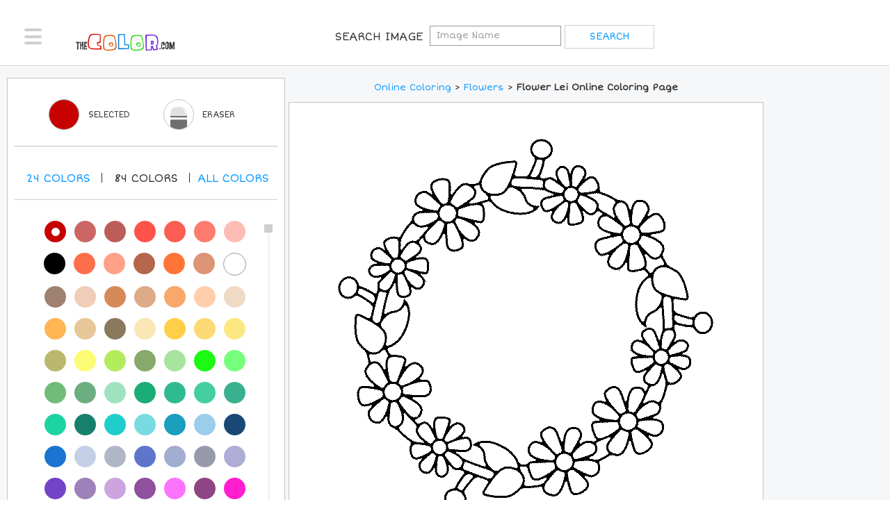

--- FILE ---
content_type: text/css
request_url: https://www.thecolor.com/css/override.css
body_size: 81
content:
body {
}
.ShowInLine{
    float:left;
    padding:10px;
}

.SaveMessage{
   color:red;
}

.columnar{
    float:left;
    padding:10px;
    height:100%;
    background-color:white;
    margin-right: 5px;
    border: 1px medium grey;
}

@media print
{    
    .no-print, .no-print *
    {
        display: none !important;
    }
}

--- FILE ---
content_type: text/plain;charset=UTF-8
request_url: https://c.pub.network/v2/c
body_size: -262
content:
49f99e11-a668-4c75-9e89-0035b7485b90

--- FILE ---
content_type: text/plain;charset=UTF-8
request_url: https://c.pub.network/v2/c
body_size: -112
content:
4fc75e60-e180-4b0c-b664-e717d1c3027b